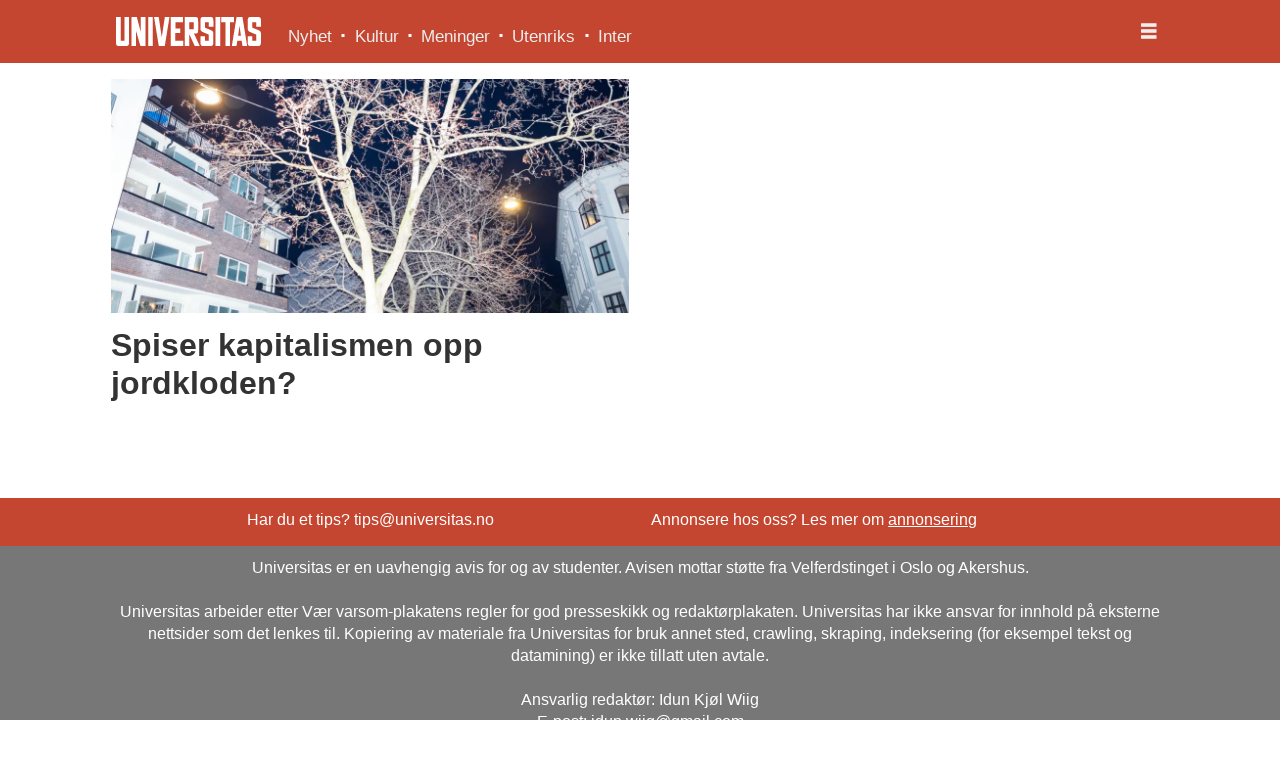

--- FILE ---
content_type: text/html; charset=UTF-8
request_url: https://www.universitas.no/tag/nancy%20fraser
body_size: 10966
content:
<!DOCTYPE html>
<html lang="nb-NO" dir="ltr" class="resp_fonts" data-hostpath="tag&#x2F;nancy fraser">
    <head>

                
                <script type="module">
                    import { ClientAPI } from '/view-resources/baseview/public/common/ClientAPI/index.js?v=1768293024-L4';
                    window.labClientAPI = new ClientAPI({
                        pageData: {
                            url: 'https://www.universitas.no/tag',
                            pageType: 'front',
                            pageId: '100055',
                            section: '',
                            title: '',
                            seotitle: 'Tag: nancy fraser',
                            sometitle: 'Tag - Universitas',
                            description: '',
                            seodescription: '',
                            somedescription: '',
                            device: 'desktop',
                            cmsVersion: '4.2.15',
                            contentLanguage: 'nb-NO',
                            published: '',
                            tags: [],
                            bylines: [],
                            site: {
                                domain: 'https://www.universitas.no',
                                id: '2',
                                alias: 'universitas'
                            }
                            // Todo: Add paywall info ...
                        },
                        debug: false
                    });
                </script>

                <title>Tag: nancy fraser</title>
                <meta name="title" content="Tag: nancy fraser">
                <meta name="description" content="">
                <meta http-equiv="Content-Type" content="text/html; charset=utf-8">
                <link rel="canonical" href="https://www.universitas.no/tag/nancy fraser">
                <meta name="viewport" content="width=device-width, initial-scale=1">
                
                <meta property="og:type" content="frontpage">
                <meta property="og:title" content="Tag - Universitas">
                <meta property="og:description" content="">

                
                
                
                
                <meta property="og:image" content="/view-resources/dachser2/public/universitas/logo_mailmojo.png">
                <meta property="og:image:width" content="150">
                
                <meta property="og:url" content="https://www.universitas.no/tag/nancy fraser">
                        <link type="image/svg+xml" rel="icon" href="/view-resources/dachser2/public/universitas/favicon.svg">
                        <link type="image/png" rel="icon" sizes="32x32" href="/view-resources/dachser2/public/universitas/favicon-32x32.png">
                        <link type="image/png" rel="icon" sizes="96x96" href="/view-resources/dachser2/public/universitas/favicon-96x96.png">
                        <link type="image/png" rel="apple-touch-icon" sizes="120x120" href="/view-resources/dachser2/public/universitas/favicon-120x120.png">
                        <link type="image/png" rel="apple-touch-icon" sizes="180x180" href="/view-resources/dachser2/public/universitas/favicon-180x180.png">
                    
                <link rel="stylesheet" href="/view-resources/view/css/grid.css?v=1768293024-L4">
                <link rel="stylesheet" href="/view-resources/view/css/main.css?v=1768293024-L4">
                <link rel="stylesheet" href="/view-resources/view/css/colors.css?v=1768293024-L4">
                <link rel="stylesheet" href="/view-resources/view/css/print.css?v=1768293024-L4" media="print">
                <link rel="stylesheet" href="/view-resources/view/css/foundation-icons/foundation-icons.css?v=1768293024-L4">
                <link rel="stylesheet" href="/view-resources/view/css/site/universitas.css?v=1768293024-L4">
                <style data-key="background_colors">
                    .bg-primary {background-color: rgba(196,69,48,1);color: #fff;}.bg-secondary {background-color: rgba(119,119,119,1);color: #fff;}.bg-tertiary {background-color: rgba(51,51,51,1);color: #fff;}.bg-quaternary {background-color: rgba(255,182,83,1);}.bg-nonary {background-color: rgba(59,126,156,1);color: #fff;}.bg-white {background-color: rgba(255,255,255,1);}.bg-black {background-color: rgba(0,0,0,1);color: #fff;}.bg-quinary {background-color: rgba(208, 200, 200, 1);}.bg-senary {background-color: rgba(111,171,80,1);}.bg-septenary {background-color: rgba(59,126,156,1);color: #fff;}.bg-octonary {background-color: rgba(208, 200, 200, 1);}.bg-custom-5 {background-color: rgba(255,215,135,1);}.bg-custom-6 {background-color: rgba(244,158,158,1);}.bg-custom-7 {background-color: rgba(31,9,93,1);color: #fff;}@media (max-width: 1023px) { .color_mobile_bg-primary {background-color: rgba(196,69,48,1);color: #fff;}}@media (max-width: 1023px) { .color_mobile_bg-secondary {background-color: rgba(119,119,119,1);color: #fff;}}@media (max-width: 1023px) { .color_mobile_bg-tertiary {background-color: rgba(51,51,51,1);color: #fff;}}@media (max-width: 1023px) { .color_mobile_bg-quaternary {background-color: rgba(255,182,83,1);}}@media (max-width: 1023px) { .color_mobile_bg-nonary {background-color: rgba(59,126,156,1);color: #fff;}}@media (max-width: 1023px) { .color_mobile_bg-white {background-color: rgba(255,255,255,1);}}@media (max-width: 1023px) { .color_mobile_bg-black {background-color: rgba(0,0,0,1);color: #fff;}}@media (max-width: 1023px) { .color_mobile_bg-quinary {background-color: rgba(208, 200, 200, 1);}}@media (max-width: 1023px) { .color_mobile_bg-senary {background-color: rgba(111,171,80,1);}}@media (max-width: 1023px) { .color_mobile_bg-septenary {background-color: rgba(59,126,156,1);color: #fff;}}@media (max-width: 1023px) { .color_mobile_bg-octonary {background-color: rgba(208, 200, 200, 1);}}@media (max-width: 1023px) { .color_mobile_bg-custom-5 {background-color: rgba(255,215,135,1);}}@media (max-width: 1023px) { .color_mobile_bg-custom-6 {background-color: rgba(244,158,158,1);}}@media (max-width: 1023px) { .color_mobile_bg-custom-7 {background-color: rgba(31,9,93,1);color: #fff;}}
                </style>
                <style data-key="background_colors_opacity">
                    .bg-primary.op-bg_20 {background-color: rgba(196, 69, 48, 0.2);color: #fff;}.bg-primary.op-bg_40 {background-color: rgba(196, 69, 48, 0.4);color: #fff;}.bg-primary.op-bg_60 {background-color: rgba(196, 69, 48, 0.6);color: #fff;}.bg-primary.op-bg_80 {background-color: rgba(196, 69, 48, 0.8);color: #fff;}.bg-secondary.op-bg_20 {background-color: rgba(119, 119, 119, 0.2);color: #fff;}.bg-secondary.op-bg_40 {background-color: rgba(119, 119, 119, 0.4);color: #fff;}.bg-secondary.op-bg_60 {background-color: rgba(119, 119, 119, 0.6);color: #fff;}.bg-secondary.op-bg_80 {background-color: rgba(119, 119, 119, 0.8);color: #fff;}.bg-tertiary.op-bg_20 {background-color: rgba(51, 51, 51, 0.2);color: #fff;}.bg-tertiary.op-bg_40 {background-color: rgba(51, 51, 51, 0.4);color: #fff;}.bg-tertiary.op-bg_60 {background-color: rgba(51, 51, 51, 0.6);color: #fff;}.bg-tertiary.op-bg_80 {background-color: rgba(51, 51, 51, 0.8);color: #fff;}.bg-quaternary.op-bg_20 {background-color: rgba(255, 182, 83, 0.2);}.bg-quaternary.op-bg_40 {background-color: rgba(255, 182, 83, 0.4);}.bg-quaternary.op-bg_60 {background-color: rgba(255, 182, 83, 0.6);}.bg-quaternary.op-bg_80 {background-color: rgba(255, 182, 83, 0.8);}.bg-nonary.op-bg_20 {background-color: rgba(59, 126, 156, 0.2);color: #fff;}.bg-nonary.op-bg_40 {background-color: rgba(59, 126, 156, 0.4);color: #fff;}.bg-nonary.op-bg_60 {background-color: rgba(59, 126, 156, 0.6);color: #fff;}.bg-nonary.op-bg_80 {background-color: rgba(59, 126, 156, 0.8);color: #fff;}.bg-white.op-bg_20 {background-color: rgba(255, 255, 255, 0.2);}.bg-white.op-bg_40 {background-color: rgba(255, 255, 255, 0.4);}.bg-white.op-bg_60 {background-color: rgba(255, 255, 255, 0.6);}.bg-white.op-bg_80 {background-color: rgba(255, 255, 255, 0.8);}.bg-black.op-bg_20 {background-color: rgba(0, 0, 0, 0.2);color: #fff;}.bg-black.op-bg_40 {background-color: rgba(0, 0, 0, 0.4);color: #fff;}.bg-black.op-bg_60 {background-color: rgba(0, 0, 0, 0.6);color: #fff;}.bg-black.op-bg_80 {background-color: rgba(0, 0, 0, 0.8);color: #fff;}.bg-quinary.op-bg_20 {background-color: rgba(208, 200, 200, 0.2);}.bg-quinary.op-bg_40 {background-color: rgba(208, 200, 200, 0.4);}.bg-quinary.op-bg_60 {background-color: rgba(208, 200, 200, 0.6);}.bg-quinary.op-bg_80 {background-color: rgba(208, 200, 200, 0.8);}.bg-senary.op-bg_20 {background-color: rgba(111, 171, 80, 0.2);}.bg-senary.op-bg_40 {background-color: rgba(111, 171, 80, 0.4);}.bg-senary.op-bg_60 {background-color: rgba(111, 171, 80, 0.6);}.bg-senary.op-bg_80 {background-color: rgba(111, 171, 80, 0.8);}.bg-septenary.op-bg_20 {background-color: rgba(59, 126, 156, 0.2);color: #fff;}.bg-septenary.op-bg_40 {background-color: rgba(59, 126, 156, 0.4);color: #fff;}.bg-septenary.op-bg_60 {background-color: rgba(59, 126, 156, 0.6);color: #fff;}.bg-septenary.op-bg_80 {background-color: rgba(59, 126, 156, 0.8);color: #fff;}.bg-octonary.op-bg_20 {background-color: rgba(208, 200, 200, 0.2);}.bg-octonary.op-bg_40 {background-color: rgba(208, 200, 200, 0.4);}.bg-octonary.op-bg_60 {background-color: rgba(208, 200, 200, 0.6);}.bg-octonary.op-bg_80 {background-color: rgba(208, 200, 200, 0.8);}.bg-custom-5.op-bg_20 {background-color: rgba(255, 215, 135, 0.2);}.bg-custom-5.op-bg_40 {background-color: rgba(255, 215, 135, 0.4);}.bg-custom-5.op-bg_60 {background-color: rgba(255, 215, 135, 0.6);}.bg-custom-5.op-bg_80 {background-color: rgba(255, 215, 135, 0.8);}.bg-custom-6.op-bg_20 {background-color: rgba(244, 158, 158, 0.2);}.bg-custom-6.op-bg_40 {background-color: rgba(244, 158, 158, 0.4);}.bg-custom-6.op-bg_60 {background-color: rgba(244, 158, 158, 0.6);}.bg-custom-6.op-bg_80 {background-color: rgba(244, 158, 158, 0.8);}.bg-custom-7.op-bg_20 {background-color: rgba(31, 9, 93, 0.2);color: #fff;}.bg-custom-7.op-bg_40 {background-color: rgba(31, 9, 93, 0.4);color: #fff;}.bg-custom-7.op-bg_60 {background-color: rgba(31, 9, 93, 0.6);color: #fff;}.bg-custom-7.op-bg_80 {background-color: rgba(31, 9, 93, 0.8);color: #fff;}@media (max-width: 1023px) { .color_mobile_bg-primary.op-bg_20 {background-color: rgba(196, 69, 48, 0.2);color: #fff;}}@media (max-width: 1023px) { .color_mobile_bg-primary.op-bg_40 {background-color: rgba(196, 69, 48, 0.4);color: #fff;}}@media (max-width: 1023px) { .color_mobile_bg-primary.op-bg_60 {background-color: rgba(196, 69, 48, 0.6);color: #fff;}}@media (max-width: 1023px) { .color_mobile_bg-primary.op-bg_80 {background-color: rgba(196, 69, 48, 0.8);color: #fff;}}@media (max-width: 1023px) { .color_mobile_bg-secondary.op-bg_20 {background-color: rgba(119, 119, 119, 0.2);color: #fff;}}@media (max-width: 1023px) { .color_mobile_bg-secondary.op-bg_40 {background-color: rgba(119, 119, 119, 0.4);color: #fff;}}@media (max-width: 1023px) { .color_mobile_bg-secondary.op-bg_60 {background-color: rgba(119, 119, 119, 0.6);color: #fff;}}@media (max-width: 1023px) { .color_mobile_bg-secondary.op-bg_80 {background-color: rgba(119, 119, 119, 0.8);color: #fff;}}@media (max-width: 1023px) { .color_mobile_bg-tertiary.op-bg_20 {background-color: rgba(51, 51, 51, 0.2);color: #fff;}}@media (max-width: 1023px) { .color_mobile_bg-tertiary.op-bg_40 {background-color: rgba(51, 51, 51, 0.4);color: #fff;}}@media (max-width: 1023px) { .color_mobile_bg-tertiary.op-bg_60 {background-color: rgba(51, 51, 51, 0.6);color: #fff;}}@media (max-width: 1023px) { .color_mobile_bg-tertiary.op-bg_80 {background-color: rgba(51, 51, 51, 0.8);color: #fff;}}@media (max-width: 1023px) { .color_mobile_bg-quaternary.op-bg_20 {background-color: rgba(255, 182, 83, 0.2);}}@media (max-width: 1023px) { .color_mobile_bg-quaternary.op-bg_40 {background-color: rgba(255, 182, 83, 0.4);}}@media (max-width: 1023px) { .color_mobile_bg-quaternary.op-bg_60 {background-color: rgba(255, 182, 83, 0.6);}}@media (max-width: 1023px) { .color_mobile_bg-quaternary.op-bg_80 {background-color: rgba(255, 182, 83, 0.8);}}@media (max-width: 1023px) { .color_mobile_bg-nonary.op-bg_20 {background-color: rgba(59, 126, 156, 0.2);color: #fff;}}@media (max-width: 1023px) { .color_mobile_bg-nonary.op-bg_40 {background-color: rgba(59, 126, 156, 0.4);color: #fff;}}@media (max-width: 1023px) { .color_mobile_bg-nonary.op-bg_60 {background-color: rgba(59, 126, 156, 0.6);color: #fff;}}@media (max-width: 1023px) { .color_mobile_bg-nonary.op-bg_80 {background-color: rgba(59, 126, 156, 0.8);color: #fff;}}@media (max-width: 1023px) { .color_mobile_bg-white.op-bg_20 {background-color: rgba(255, 255, 255, 0.2);}}@media (max-width: 1023px) { .color_mobile_bg-white.op-bg_40 {background-color: rgba(255, 255, 255, 0.4);}}@media (max-width: 1023px) { .color_mobile_bg-white.op-bg_60 {background-color: rgba(255, 255, 255, 0.6);}}@media (max-width: 1023px) { .color_mobile_bg-white.op-bg_80 {background-color: rgba(255, 255, 255, 0.8);}}@media (max-width: 1023px) { .color_mobile_bg-black.op-bg_20 {background-color: rgba(0, 0, 0, 0.2);color: #fff;}}@media (max-width: 1023px) { .color_mobile_bg-black.op-bg_40 {background-color: rgba(0, 0, 0, 0.4);color: #fff;}}@media (max-width: 1023px) { .color_mobile_bg-black.op-bg_60 {background-color: rgba(0, 0, 0, 0.6);color: #fff;}}@media (max-width: 1023px) { .color_mobile_bg-black.op-bg_80 {background-color: rgba(0, 0, 0, 0.8);color: #fff;}}@media (max-width: 1023px) { .color_mobile_bg-quinary.op-bg_20 {background-color: rgba(208, 200, 200, 0.2);}}@media (max-width: 1023px) { .color_mobile_bg-quinary.op-bg_40 {background-color: rgba(208, 200, 200, 0.4);}}@media (max-width: 1023px) { .color_mobile_bg-quinary.op-bg_60 {background-color: rgba(208, 200, 200, 0.6);}}@media (max-width: 1023px) { .color_mobile_bg-quinary.op-bg_80 {background-color: rgba(208, 200, 200, 0.8);}}@media (max-width: 1023px) { .color_mobile_bg-senary.op-bg_20 {background-color: rgba(111, 171, 80, 0.2);}}@media (max-width: 1023px) { .color_mobile_bg-senary.op-bg_40 {background-color: rgba(111, 171, 80, 0.4);}}@media (max-width: 1023px) { .color_mobile_bg-senary.op-bg_60 {background-color: rgba(111, 171, 80, 0.6);}}@media (max-width: 1023px) { .color_mobile_bg-senary.op-bg_80 {background-color: rgba(111, 171, 80, 0.8);}}@media (max-width: 1023px) { .color_mobile_bg-septenary.op-bg_20 {background-color: rgba(59, 126, 156, 0.2);color: #fff;}}@media (max-width: 1023px) { .color_mobile_bg-septenary.op-bg_40 {background-color: rgba(59, 126, 156, 0.4);color: #fff;}}@media (max-width: 1023px) { .color_mobile_bg-septenary.op-bg_60 {background-color: rgba(59, 126, 156, 0.6);color: #fff;}}@media (max-width: 1023px) { .color_mobile_bg-septenary.op-bg_80 {background-color: rgba(59, 126, 156, 0.8);color: #fff;}}@media (max-width: 1023px) { .color_mobile_bg-octonary.op-bg_20 {background-color: rgba(208, 200, 200, 0.2);}}@media (max-width: 1023px) { .color_mobile_bg-octonary.op-bg_40 {background-color: rgba(208, 200, 200, 0.4);}}@media (max-width: 1023px) { .color_mobile_bg-octonary.op-bg_60 {background-color: rgba(208, 200, 200, 0.6);}}@media (max-width: 1023px) { .color_mobile_bg-octonary.op-bg_80 {background-color: rgba(208, 200, 200, 0.8);}}@media (max-width: 1023px) { .color_mobile_bg-custom-5.op-bg_20 {background-color: rgba(255, 215, 135, 0.2);}}@media (max-width: 1023px) { .color_mobile_bg-custom-5.op-bg_40 {background-color: rgba(255, 215, 135, 0.4);}}@media (max-width: 1023px) { .color_mobile_bg-custom-5.op-bg_60 {background-color: rgba(255, 215, 135, 0.6);}}@media (max-width: 1023px) { .color_mobile_bg-custom-5.op-bg_80 {background-color: rgba(255, 215, 135, 0.8);}}@media (max-width: 1023px) { .color_mobile_bg-custom-6.op-bg_20 {background-color: rgba(244, 158, 158, 0.2);}}@media (max-width: 1023px) { .color_mobile_bg-custom-6.op-bg_40 {background-color: rgba(244, 158, 158, 0.4);}}@media (max-width: 1023px) { .color_mobile_bg-custom-6.op-bg_60 {background-color: rgba(244, 158, 158, 0.6);}}@media (max-width: 1023px) { .color_mobile_bg-custom-6.op-bg_80 {background-color: rgba(244, 158, 158, 0.8);}}@media (max-width: 1023px) { .color_mobile_bg-custom-7.op-bg_20 {background-color: rgba(31, 9, 93, 0.2);color: #fff;}}@media (max-width: 1023px) { .color_mobile_bg-custom-7.op-bg_40 {background-color: rgba(31, 9, 93, 0.4);color: #fff;}}@media (max-width: 1023px) { .color_mobile_bg-custom-7.op-bg_60 {background-color: rgba(31, 9, 93, 0.6);color: #fff;}}@media (max-width: 1023px) { .color_mobile_bg-custom-7.op-bg_80 {background-color: rgba(31, 9, 93, 0.8);color: #fff;}}
                </style>
                <style data-key="border_colors">
                    .border-bg-primary {border-color: rgba(196,69,48,1) !important;}.border-bg-secondary {border-color: rgba(119,119,119,1) !important;}.border-bg-tertiary {border-color: rgba(51,51,51,1) !important;}.border-bg-quaternary {border-color: rgba(255,182,83,1) !important;}.border-bg-nonary {border-color: rgba(59,126,156,1) !important;}.border-bg-white {border-color: rgba(255,255,255,1) !important;}.border-bg-black {border-color: rgba(0,0,0,1) !important;}.border-bg-quinary {border-color: rgba(208, 200, 200, 1) !important;}.border-bg-senary {border-color: rgba(111,171,80,1) !important;}.border-bg-septenary {border-color: rgba(59,126,156,1) !important;}.border-bg-octonary {border-color: rgba(208, 200, 200, 1) !important;}.border-bg-custom-5 {border-color: rgba(255,215,135,1) !important;}.border-bg-custom-6 {border-color: rgba(244,158,158,1) !important;}.border-bg-custom-7 {border-color: rgba(31,9,93,1) !important;}@media (max-width: 1023px) { .mobile_border-bg-primary {border-color: rgba(196,69,48,1) !important;}}@media (max-width: 1023px) { .mobile_border-bg-secondary {border-color: rgba(119,119,119,1) !important;}}@media (max-width: 1023px) { .mobile_border-bg-tertiary {border-color: rgba(51,51,51,1) !important;}}@media (max-width: 1023px) { .mobile_border-bg-quaternary {border-color: rgba(255,182,83,1) !important;}}@media (max-width: 1023px) { .mobile_border-bg-nonary {border-color: rgba(59,126,156,1) !important;}}@media (max-width: 1023px) { .mobile_border-bg-white {border-color: rgba(255,255,255,1) !important;}}@media (max-width: 1023px) { .mobile_border-bg-black {border-color: rgba(0,0,0,1) !important;}}@media (max-width: 1023px) { .mobile_border-bg-quinary {border-color: rgba(208, 200, 200, 1) !important;}}@media (max-width: 1023px) { .mobile_border-bg-senary {border-color: rgba(111,171,80,1) !important;}}@media (max-width: 1023px) { .mobile_border-bg-septenary {border-color: rgba(59,126,156,1) !important;}}@media (max-width: 1023px) { .mobile_border-bg-octonary {border-color: rgba(208, 200, 200, 1) !important;}}@media (max-width: 1023px) { .mobile_border-bg-custom-5 {border-color: rgba(255,215,135,1) !important;}}@media (max-width: 1023px) { .mobile_border-bg-custom-6 {border-color: rgba(244,158,158,1) !important;}}@media (max-width: 1023px) { .mobile_border-bg-custom-7 {border-color: rgba(31,9,93,1) !important;}}
                </style>
                <style data-key="font_colors">
                    .primary {color: rgba(0,0,0,1) !important;}.secondary {color: rgba(255,255,255,1) !important;}.tertiary {color: rgba(196,69,48,1) !important;}.quaternary {color: rgba(0,0,0,1) !important;}.quinary {color: rgba(124,203,238,1) !important;}@media (max-width: 1023px) { .color_mobile_primary {color: rgba(0,0,0,1) !important;}}@media (max-width: 1023px) { .color_mobile_secondary {color: rgba(255,255,255,1) !important;}}@media (max-width: 1023px) { .color_mobile_tertiary {color: rgba(196,69,48,1) !important;}}@media (max-width: 1023px) { .color_mobile_quaternary {color: rgba(0,0,0,1) !important;}}@media (max-width: 1023px) { .color_mobile_quinary {color: rgba(124,203,238,1) !important;}}
                </style>
                <style data-key="image_gradient">
                    .image-gradient-bg-primary .img:after {background-image: linear-gradient(to bottom, transparent 50%, rgba(196,69,48,1));content: "";position: absolute;top: 0;left: 0;right: 0;bottom: 0;pointer-events: none;}.image-gradient-bg-secondary .img:after {background-image: linear-gradient(to bottom, transparent 50%, rgba(119,119,119,1));content: "";position: absolute;top: 0;left: 0;right: 0;bottom: 0;pointer-events: none;}.image-gradient-bg-tertiary .img:after {background-image: linear-gradient(to bottom, transparent 50%, rgba(51,51,51,1));content: "";position: absolute;top: 0;left: 0;right: 0;bottom: 0;pointer-events: none;}.image-gradient-bg-quaternary .img:after {background-image: linear-gradient(to bottom, transparent 50%, rgba(255,182,83,1));content: "";position: absolute;top: 0;left: 0;right: 0;bottom: 0;pointer-events: none;}.image-gradient-bg-nonary .img:after {background-image: linear-gradient(to bottom, transparent 50%, rgba(59,126,156,1));content: "";position: absolute;top: 0;left: 0;right: 0;bottom: 0;pointer-events: none;}.image-gradient-bg-white .img:after {background-image: linear-gradient(to bottom, transparent 50%, rgba(255,255,255,1));content: "";position: absolute;top: 0;left: 0;right: 0;bottom: 0;pointer-events: none;}.image-gradient-bg-black .img:after {background-image: linear-gradient(to bottom, transparent 50%, rgba(0,0,0,1));content: "";position: absolute;top: 0;left: 0;right: 0;bottom: 0;pointer-events: none;}.image-gradient-bg-quinary .img:after {background-image: linear-gradient(to bottom, transparent 50%, rgba(208, 200, 200, 1));content: "";position: absolute;top: 0;left: 0;right: 0;bottom: 0;pointer-events: none;}.image-gradient-bg-senary .img:after {background-image: linear-gradient(to bottom, transparent 50%, rgba(111,171,80,1));content: "";position: absolute;top: 0;left: 0;right: 0;bottom: 0;pointer-events: none;}.image-gradient-bg-septenary .img:after {background-image: linear-gradient(to bottom, transparent 50%, rgba(59,126,156,1));content: "";position: absolute;top: 0;left: 0;right: 0;bottom: 0;pointer-events: none;}.image-gradient-bg-octonary .img:after {background-image: linear-gradient(to bottom, transparent 50%, rgba(208, 200, 200, 1));content: "";position: absolute;top: 0;left: 0;right: 0;bottom: 0;pointer-events: none;}.image-gradient-bg-custom-5 .img:after {background-image: linear-gradient(to bottom, transparent 50%, rgba(255,215,135,1));content: "";position: absolute;top: 0;left: 0;right: 0;bottom: 0;pointer-events: none;}.image-gradient-bg-custom-6 .img:after {background-image: linear-gradient(to bottom, transparent 50%, rgba(244,158,158,1));content: "";position: absolute;top: 0;left: 0;right: 0;bottom: 0;pointer-events: none;}.image-gradient-bg-custom-7 .img:after {background-image: linear-gradient(to bottom, transparent 50%, rgba(31,9,93,1));content: "";position: absolute;top: 0;left: 0;right: 0;bottom: 0;pointer-events: none;}@media (max-width: 1023px) { .color_mobile_image-gradient-bg-primary .img:after {background-image: linear-gradient(to bottom, transparent 50%, rgba(196,69,48,1));content: "";position: absolute;top: 0;left: 0;right: 0;bottom: 0;pointer-events: none;}}@media (max-width: 1023px) { .color_mobile_image-gradient-bg-secondary .img:after {background-image: linear-gradient(to bottom, transparent 50%, rgba(119,119,119,1));content: "";position: absolute;top: 0;left: 0;right: 0;bottom: 0;pointer-events: none;}}@media (max-width: 1023px) { .color_mobile_image-gradient-bg-tertiary .img:after {background-image: linear-gradient(to bottom, transparent 50%, rgba(51,51,51,1));content: "";position: absolute;top: 0;left: 0;right: 0;bottom: 0;pointer-events: none;}}@media (max-width: 1023px) { .color_mobile_image-gradient-bg-quaternary .img:after {background-image: linear-gradient(to bottom, transparent 50%, rgba(255,182,83,1));content: "";position: absolute;top: 0;left: 0;right: 0;bottom: 0;pointer-events: none;}}@media (max-width: 1023px) { .color_mobile_image-gradient-bg-nonary .img:after {background-image: linear-gradient(to bottom, transparent 50%, rgba(59,126,156,1));content: "";position: absolute;top: 0;left: 0;right: 0;bottom: 0;pointer-events: none;}}@media (max-width: 1023px) { .color_mobile_image-gradient-bg-white .img:after {background-image: linear-gradient(to bottom, transparent 50%, rgba(255,255,255,1));content: "";position: absolute;top: 0;left: 0;right: 0;bottom: 0;pointer-events: none;}}@media (max-width: 1023px) { .color_mobile_image-gradient-bg-black .img:after {background-image: linear-gradient(to bottom, transparent 50%, rgba(0,0,0,1));content: "";position: absolute;top: 0;left: 0;right: 0;bottom: 0;pointer-events: none;}}@media (max-width: 1023px) { .color_mobile_image-gradient-bg-quinary .img:after {background-image: linear-gradient(to bottom, transparent 50%, rgba(208, 200, 200, 1));content: "";position: absolute;top: 0;left: 0;right: 0;bottom: 0;pointer-events: none;}}@media (max-width: 1023px) { .color_mobile_image-gradient-bg-senary .img:after {background-image: linear-gradient(to bottom, transparent 50%, rgba(111,171,80,1));content: "";position: absolute;top: 0;left: 0;right: 0;bottom: 0;pointer-events: none;}}@media (max-width: 1023px) { .color_mobile_image-gradient-bg-septenary .img:after {background-image: linear-gradient(to bottom, transparent 50%, rgba(59,126,156,1));content: "";position: absolute;top: 0;left: 0;right: 0;bottom: 0;pointer-events: none;}}@media (max-width: 1023px) { .color_mobile_image-gradient-bg-octonary .img:after {background-image: linear-gradient(to bottom, transparent 50%, rgba(208, 200, 200, 1));content: "";position: absolute;top: 0;left: 0;right: 0;bottom: 0;pointer-events: none;}}@media (max-width: 1023px) { .color_mobile_image-gradient-bg-custom-5 .img:after {background-image: linear-gradient(to bottom, transparent 50%, rgba(255,215,135,1));content: "";position: absolute;top: 0;left: 0;right: 0;bottom: 0;pointer-events: none;}}@media (max-width: 1023px) { .color_mobile_image-gradient-bg-custom-6 .img:after {background-image: linear-gradient(to bottom, transparent 50%, rgba(244,158,158,1));content: "";position: absolute;top: 0;left: 0;right: 0;bottom: 0;pointer-events: none;}}@media (max-width: 1023px) { .color_mobile_image-gradient-bg-custom-7 .img:after {background-image: linear-gradient(to bottom, transparent 50%, rgba(31,9,93,1));content: "";position: absolute;top: 0;left: 0;right: 0;bottom: 0;pointer-events: none;}}.image-gradient-bg-primary.image-gradient-left .img:after {background-image: linear-gradient(to left, transparent 50%, rgba(196,69,48,1));}.image-gradient-bg-secondary.image-gradient-left .img:after {background-image: linear-gradient(to left, transparent 50%, rgba(119,119,119,1));}.image-gradient-bg-tertiary.image-gradient-left .img:after {background-image: linear-gradient(to left, transparent 50%, rgba(51,51,51,1));}.image-gradient-bg-quaternary.image-gradient-left .img:after {background-image: linear-gradient(to left, transparent 50%, rgba(255,182,83,1));}.image-gradient-bg-nonary.image-gradient-left .img:after {background-image: linear-gradient(to left, transparent 50%, rgba(59,126,156,1));}.image-gradient-bg-white.image-gradient-left .img:after {background-image: linear-gradient(to left, transparent 50%, rgba(255,255,255,1));}.image-gradient-bg-black.image-gradient-left .img:after {background-image: linear-gradient(to left, transparent 50%, rgba(0,0,0,1));}.image-gradient-bg-quinary.image-gradient-left .img:after {background-image: linear-gradient(to left, transparent 50%, rgba(208, 200, 200, 1));}.image-gradient-bg-senary.image-gradient-left .img:after {background-image: linear-gradient(to left, transparent 50%, rgba(111,171,80,1));}.image-gradient-bg-septenary.image-gradient-left .img:after {background-image: linear-gradient(to left, transparent 50%, rgba(59,126,156,1));}.image-gradient-bg-octonary.image-gradient-left .img:after {background-image: linear-gradient(to left, transparent 50%, rgba(208, 200, 200, 1));}.image-gradient-bg-custom-5.image-gradient-left .img:after {background-image: linear-gradient(to left, transparent 50%, rgba(255,215,135,1));}.image-gradient-bg-custom-6.image-gradient-left .img:after {background-image: linear-gradient(to left, transparent 50%, rgba(244,158,158,1));}.image-gradient-bg-custom-7.image-gradient-left .img:after {background-image: linear-gradient(to left, transparent 50%, rgba(31,9,93,1));}@media (max-width: 1023px) { .color_mobile_image-gradient-bg-primary.image-gradient-left .img:after {background-image: linear-gradient(to left, transparent 50%, rgba(196,69,48,1));}}@media (max-width: 1023px) { .color_mobile_image-gradient-bg-secondary.image-gradient-left .img:after {background-image: linear-gradient(to left, transparent 50%, rgba(119,119,119,1));}}@media (max-width: 1023px) { .color_mobile_image-gradient-bg-tertiary.image-gradient-left .img:after {background-image: linear-gradient(to left, transparent 50%, rgba(51,51,51,1));}}@media (max-width: 1023px) { .color_mobile_image-gradient-bg-quaternary.image-gradient-left .img:after {background-image: linear-gradient(to left, transparent 50%, rgba(255,182,83,1));}}@media (max-width: 1023px) { .color_mobile_image-gradient-bg-nonary.image-gradient-left .img:after {background-image: linear-gradient(to left, transparent 50%, rgba(59,126,156,1));}}@media (max-width: 1023px) { .color_mobile_image-gradient-bg-white.image-gradient-left .img:after {background-image: linear-gradient(to left, transparent 50%, rgba(255,255,255,1));}}@media (max-width: 1023px) { .color_mobile_image-gradient-bg-black.image-gradient-left .img:after {background-image: linear-gradient(to left, transparent 50%, rgba(0,0,0,1));}}@media (max-width: 1023px) { .color_mobile_image-gradient-bg-quinary.image-gradient-left .img:after {background-image: linear-gradient(to left, transparent 50%, rgba(208, 200, 200, 1));}}@media (max-width: 1023px) { .color_mobile_image-gradient-bg-senary.image-gradient-left .img:after {background-image: linear-gradient(to left, transparent 50%, rgba(111,171,80,1));}}@media (max-width: 1023px) { .color_mobile_image-gradient-bg-septenary.image-gradient-left .img:after {background-image: linear-gradient(to left, transparent 50%, rgba(59,126,156,1));}}@media (max-width: 1023px) { .color_mobile_image-gradient-bg-octonary.image-gradient-left .img:after {background-image: linear-gradient(to left, transparent 50%, rgba(208, 200, 200, 1));}}@media (max-width: 1023px) { .color_mobile_image-gradient-bg-custom-5.image-gradient-left .img:after {background-image: linear-gradient(to left, transparent 50%, rgba(255,215,135,1));}}@media (max-width: 1023px) { .color_mobile_image-gradient-bg-custom-6.image-gradient-left .img:after {background-image: linear-gradient(to left, transparent 50%, rgba(244,158,158,1));}}@media (max-width: 1023px) { .color_mobile_image-gradient-bg-custom-7.image-gradient-left .img:after {background-image: linear-gradient(to left, transparent 50%, rgba(31,9,93,1));}}.image-gradient-bg-primary.image-gradient-right .img:after {background-image: linear-gradient(to right, transparent 50%, rgba(196,69,48,1));}.image-gradient-bg-secondary.image-gradient-right .img:after {background-image: linear-gradient(to right, transparent 50%, rgba(119,119,119,1));}.image-gradient-bg-tertiary.image-gradient-right .img:after {background-image: linear-gradient(to right, transparent 50%, rgba(51,51,51,1));}.image-gradient-bg-quaternary.image-gradient-right .img:after {background-image: linear-gradient(to right, transparent 50%, rgba(255,182,83,1));}.image-gradient-bg-nonary.image-gradient-right .img:after {background-image: linear-gradient(to right, transparent 50%, rgba(59,126,156,1));}.image-gradient-bg-white.image-gradient-right .img:after {background-image: linear-gradient(to right, transparent 50%, rgba(255,255,255,1));}.image-gradient-bg-black.image-gradient-right .img:after {background-image: linear-gradient(to right, transparent 50%, rgba(0,0,0,1));}.image-gradient-bg-quinary.image-gradient-right .img:after {background-image: linear-gradient(to right, transparent 50%, rgba(208, 200, 200, 1));}.image-gradient-bg-senary.image-gradient-right .img:after {background-image: linear-gradient(to right, transparent 50%, rgba(111,171,80,1));}.image-gradient-bg-septenary.image-gradient-right .img:after {background-image: linear-gradient(to right, transparent 50%, rgba(59,126,156,1));}.image-gradient-bg-octonary.image-gradient-right .img:after {background-image: linear-gradient(to right, transparent 50%, rgba(208, 200, 200, 1));}.image-gradient-bg-custom-5.image-gradient-right .img:after {background-image: linear-gradient(to right, transparent 50%, rgba(255,215,135,1));}.image-gradient-bg-custom-6.image-gradient-right .img:after {background-image: linear-gradient(to right, transparent 50%, rgba(244,158,158,1));}.image-gradient-bg-custom-7.image-gradient-right .img:after {background-image: linear-gradient(to right, transparent 50%, rgba(31,9,93,1));}@media (max-width: 1023px) { .color_mobile_image-gradient-bg-primary.image-gradient-right .img:after {background-image: linear-gradient(to right, transparent 50%, rgba(196,69,48,1));}}@media (max-width: 1023px) { .color_mobile_image-gradient-bg-secondary.image-gradient-right .img:after {background-image: linear-gradient(to right, transparent 50%, rgba(119,119,119,1));}}@media (max-width: 1023px) { .color_mobile_image-gradient-bg-tertiary.image-gradient-right .img:after {background-image: linear-gradient(to right, transparent 50%, rgba(51,51,51,1));}}@media (max-width: 1023px) { .color_mobile_image-gradient-bg-quaternary.image-gradient-right .img:after {background-image: linear-gradient(to right, transparent 50%, rgba(255,182,83,1));}}@media (max-width: 1023px) { .color_mobile_image-gradient-bg-nonary.image-gradient-right .img:after {background-image: linear-gradient(to right, transparent 50%, rgba(59,126,156,1));}}@media (max-width: 1023px) { .color_mobile_image-gradient-bg-white.image-gradient-right .img:after {background-image: linear-gradient(to right, transparent 50%, rgba(255,255,255,1));}}@media (max-width: 1023px) { .color_mobile_image-gradient-bg-black.image-gradient-right .img:after {background-image: linear-gradient(to right, transparent 50%, rgba(0,0,0,1));}}@media (max-width: 1023px) { .color_mobile_image-gradient-bg-quinary.image-gradient-right .img:after {background-image: linear-gradient(to right, transparent 50%, rgba(208, 200, 200, 1));}}@media (max-width: 1023px) { .color_mobile_image-gradient-bg-senary.image-gradient-right .img:after {background-image: linear-gradient(to right, transparent 50%, rgba(111,171,80,1));}}@media (max-width: 1023px) { .color_mobile_image-gradient-bg-septenary.image-gradient-right .img:after {background-image: linear-gradient(to right, transparent 50%, rgba(59,126,156,1));}}@media (max-width: 1023px) { .color_mobile_image-gradient-bg-octonary.image-gradient-right .img:after {background-image: linear-gradient(to right, transparent 50%, rgba(208, 200, 200, 1));}}@media (max-width: 1023px) { .color_mobile_image-gradient-bg-custom-5.image-gradient-right .img:after {background-image: linear-gradient(to right, transparent 50%, rgba(255,215,135,1));}}@media (max-width: 1023px) { .color_mobile_image-gradient-bg-custom-6.image-gradient-right .img:after {background-image: linear-gradient(to right, transparent 50%, rgba(244,158,158,1));}}@media (max-width: 1023px) { .color_mobile_image-gradient-bg-custom-7.image-gradient-right .img:after {background-image: linear-gradient(to right, transparent 50%, rgba(31,9,93,1));}}.image-gradient-bg-primary.image-gradient-top .img:after {background-image: linear-gradient(to top, transparent 50%, rgba(196,69,48,1));}.image-gradient-bg-secondary.image-gradient-top .img:after {background-image: linear-gradient(to top, transparent 50%, rgba(119,119,119,1));}.image-gradient-bg-tertiary.image-gradient-top .img:after {background-image: linear-gradient(to top, transparent 50%, rgba(51,51,51,1));}.image-gradient-bg-quaternary.image-gradient-top .img:after {background-image: linear-gradient(to top, transparent 50%, rgba(255,182,83,1));}.image-gradient-bg-nonary.image-gradient-top .img:after {background-image: linear-gradient(to top, transparent 50%, rgba(59,126,156,1));}.image-gradient-bg-white.image-gradient-top .img:after {background-image: linear-gradient(to top, transparent 50%, rgba(255,255,255,1));}.image-gradient-bg-black.image-gradient-top .img:after {background-image: linear-gradient(to top, transparent 50%, rgba(0,0,0,1));}.image-gradient-bg-quinary.image-gradient-top .img:after {background-image: linear-gradient(to top, transparent 50%, rgba(208, 200, 200, 1));}.image-gradient-bg-senary.image-gradient-top .img:after {background-image: linear-gradient(to top, transparent 50%, rgba(111,171,80,1));}.image-gradient-bg-septenary.image-gradient-top .img:after {background-image: linear-gradient(to top, transparent 50%, rgba(59,126,156,1));}.image-gradient-bg-octonary.image-gradient-top .img:after {background-image: linear-gradient(to top, transparent 50%, rgba(208, 200, 200, 1));}.image-gradient-bg-custom-5.image-gradient-top .img:after {background-image: linear-gradient(to top, transparent 50%, rgba(255,215,135,1));}.image-gradient-bg-custom-6.image-gradient-top .img:after {background-image: linear-gradient(to top, transparent 50%, rgba(244,158,158,1));}.image-gradient-bg-custom-7.image-gradient-top .img:after {background-image: linear-gradient(to top, transparent 50%, rgba(31,9,93,1));}@media (max-width: 1023px) { .color_mobile_image-gradient-bg-primary.image-gradient-top .img:after {background-image: linear-gradient(to top, transparent 50%, rgba(196,69,48,1));}}@media (max-width: 1023px) { .color_mobile_image-gradient-bg-secondary.image-gradient-top .img:after {background-image: linear-gradient(to top, transparent 50%, rgba(119,119,119,1));}}@media (max-width: 1023px) { .color_mobile_image-gradient-bg-tertiary.image-gradient-top .img:after {background-image: linear-gradient(to top, transparent 50%, rgba(51,51,51,1));}}@media (max-width: 1023px) { .color_mobile_image-gradient-bg-quaternary.image-gradient-top .img:after {background-image: linear-gradient(to top, transparent 50%, rgba(255,182,83,1));}}@media (max-width: 1023px) { .color_mobile_image-gradient-bg-nonary.image-gradient-top .img:after {background-image: linear-gradient(to top, transparent 50%, rgba(59,126,156,1));}}@media (max-width: 1023px) { .color_mobile_image-gradient-bg-white.image-gradient-top .img:after {background-image: linear-gradient(to top, transparent 50%, rgba(255,255,255,1));}}@media (max-width: 1023px) { .color_mobile_image-gradient-bg-black.image-gradient-top .img:after {background-image: linear-gradient(to top, transparent 50%, rgba(0,0,0,1));}}@media (max-width: 1023px) { .color_mobile_image-gradient-bg-quinary.image-gradient-top .img:after {background-image: linear-gradient(to top, transparent 50%, rgba(208, 200, 200, 1));}}@media (max-width: 1023px) { .color_mobile_image-gradient-bg-senary.image-gradient-top .img:after {background-image: linear-gradient(to top, transparent 50%, rgba(111,171,80,1));}}@media (max-width: 1023px) { .color_mobile_image-gradient-bg-septenary.image-gradient-top .img:after {background-image: linear-gradient(to top, transparent 50%, rgba(59,126,156,1));}}@media (max-width: 1023px) { .color_mobile_image-gradient-bg-octonary.image-gradient-top .img:after {background-image: linear-gradient(to top, transparent 50%, rgba(208, 200, 200, 1));}}@media (max-width: 1023px) { .color_mobile_image-gradient-bg-custom-5.image-gradient-top .img:after {background-image: linear-gradient(to top, transparent 50%, rgba(255,215,135,1));}}@media (max-width: 1023px) { .color_mobile_image-gradient-bg-custom-6.image-gradient-top .img:after {background-image: linear-gradient(to top, transparent 50%, rgba(244,158,158,1));}}@media (max-width: 1023px) { .color_mobile_image-gradient-bg-custom-7.image-gradient-top .img:after {background-image: linear-gradient(to top, transparent 50%, rgba(31,9,93,1));}}
                </style>
                <style data-key="custom_css_variables">
                :root {
                    --lab_page_width: 1080px;
                    --lab_columns_gutter: 11px;
                    --space-top: ;
                    --space-top-adnuntiusAd: ;
                }

                @media(max-width: 767px) {
                    :root {
                        --lab_columns_gutter: 10px;
                    }
                }

                @media(min-width: 767px) {
                    :root {
                    }
                }
                </style>
<script src="/view-resources/public/common/JWTCookie.js?v=1768293024-L4"></script>
<script src="/view-resources/public/common/Paywall.js?v=1768293024-L4"></script>
                <script>
                window.Dac = window.Dac || {};
                (function () {
                    if (navigator) {
                        window.Dac.clientData = {
                            language: navigator.language,
                            userAgent: navigator.userAgent,
                            innerWidth: window.innerWidth,
                            innerHeight: window.innerHeight,
                            deviceByMediaQuery: getDeviceByMediaQuery(),
                            labDevice: 'desktop', // Device from labrador
                            device: 'desktop', // Device from varnish
                            paywall: {
                                isAuthenticated: isPaywallAuthenticated(),
                                toggleAuthenticatedContent: toggleAuthenticatedContent,
                                requiredProducts: [],
                            },
                            page: {
                                id: '100055',
                                extId: ''
                            },
                            siteAlias: 'universitas',
                            debug: window.location.href.includes('debug=1')
                        };
                        function getDeviceByMediaQuery() {
                            if (window.matchMedia('(max-width: 767px)').matches) return 'mobile';
                            if (window.matchMedia('(max-width: 1023px)').matches) return 'tablet';
                            return 'desktop';
                        }

                        function isPaywallAuthenticated() {
                            if (window.Dac && window.Dac.JWTCookie) {
                                var JWTCookie = new Dac.JWTCookie({ debug: false });
                                return JWTCookie.isAuthenticated();
                            }
                            return false;
                        }

                        function toggleAuthenticatedContent(settings) {
                            if (!window.Dac || !window.Dac.Paywall) {
                                return;
                            }
                            var Paywall = new Dac.Paywall();
                            var updateDOM = Paywall.updateDOM;

                            if(settings && settings.displayUserName) {
                                var userName = Paywall.getUserName().then((userName) => {
                                    updateDOM(userName !== false, userName, settings.optionalGreetingText);
                                });
                            } else {
                                updateDOM(window.Dac.clientData.paywall.isAuthenticated);
                            }
                        }
                    }
                }());
                </script>

                    <script type="module" src="/view-resources/baseview/public/common/baseview/moduleHandlers.js?v=1768293024-L4" data-cookieconsent="ignore"></script>
<!-- Global site tag (gtag.js) - Google Analytics -->
<script async src="https://www.googletagmanager.com/gtag/js?id=G-ENM7JM006Q"></script>
<script>
    window.dataLayer = window.dataLayer || [];
    function gtag(){dataLayer.push(arguments);}
    gtag('js', new Date());
    gtag('config', 'G-ENM7JM006Q');
</script>
                <link href="https://fonts.googleapis.com/css?family=Merriweather+Sans:regular" rel="stylesheet"  media="print" onload="this.media='all'" >
                <link href="https://fonts.googleapis.com/css?family=Montserrat:regular" rel="stylesheet"  media="print" onload="this.media='all'" >
                <link href="https://fonts.googleapis.com/css?family=Montserrat+Alternates:regular" rel="stylesheet"  media="print" onload="this.media='all'" >
                <style id="dachser-vieweditor-styles">
                    .font-MerriweatherSans { font-family: "Merriweather Sans" !important; }
                    .font-MerriweatherSans.font-weight-normal { font-weight: normal !important; }
                    .font-Montserrat { font-family: "Montserrat" !important; }
                    .font-Montserrat.font-weight-normal { font-weight: normal !important; }
                    .font-MontserratAlternates { font-family: "Montserrat Alternates" !important; }
                    .font-MontserratAlternates.font-weight-normal { font-weight: normal !important; }
                </style>
                <style id="css_variables"></style>
                <script>
                    window.dachserData = {
                        _data: {},
                        _instances: {},
                        get: function(key) {
                            return dachserData._data[key] || null;
                        },
                        set: function(key, value) {
                            dachserData._data[key] = value;
                        },
                        push: function(key, value) {
                            if (!dachserData._data[key]) {
                                dachserData._data[key] = [];
                            }
                            dachserData._data[key].push(value);
                        },
                        setInstance: function(key, identifier, instance) {
                            if (!dachserData._instances[key]) {
                                dachserData._instances[key] = {};
                            }
                            dachserData._instances[key][identifier] = instance;
                        },
                        getInstance: function(key, identifier) {
                            return dachserData._instances[key] ? dachserData._instances[key][identifier] || null : null;
                        },
                        reflow: () => {}
                    };
                </script>
                

                <script type="application/ld+json">
                [{"@context":"http://schema.org","@type":"WebSite","name":"universitas","url":"https://www.universitas.no"},{"@context":"https://schema.org","@type":"WebPage","name":"Tag: nancy fraser","description":""}]
                </script>                
                
                
                



<script>
var k5aMeta = { "title": "Tag: nancy fraser", "teasertitle": "", "kicker": "", "url": "https://www.universitas.no/tag/nancy fraser", "login": (Dac.clientData.paywall.isAuthenticated ? 1 : 0), "subscriber": (Dac.clientData.paywall.isAuthenticated ? 1 : 0), "subscriberId": (Dac.clientData.subscriberId ? `"${ Dac.clientData.subscriberId }"` : "") };
</script>
                <script src="//cl.k5a.io/6156b8c81b4d741e051f44c2.js" async></script>

        
    </head>
    <body class="l4 front site_universitas"
        
        >

        
        <script>
        document.addEventListener("DOMContentLoaded", (event) => {
            setScrollbarWidth();
            window.addEventListener('resize', setScrollbarWidth);
        });
        function setScrollbarWidth() {
            const root = document.querySelector(':root');
            const width = (window.innerWidth - document.body.offsetWidth < 21) ? window.innerWidth - document.body.offsetWidth : 15;
            root.style.setProperty('--lab-scrollbar-width', `${ width }px`);
        }
        </script>

        
        <a href="#main" class="skip-link">Jump to main content</a>

        <header class="pageElement pageHeader">
    <div class="section mainline">
    <div class="row grid grid-align-center">
<figure class="logo">
    <a href=" //universitas.no" aria-label="Gå til forside">
        <img src="/view-resources/dachser2/public/universitas/logo.svg"
            
            width="145"
            >
    </a>
</figure>
<nav class="navigation mainMenu grid-vas-center floatRight dac-hidden-desktop-down">
	<ul class="menu-list">
			<li class="first-list-item ">
				<a href="/tag/nyhet" target="_self">Nyhet</a>
			</li>
			<li class="first-list-item ">
				<a href="/tag/kultur" target="_self">Kultur</a>
			</li>
			<li class="first-list-item ">
				<a href="/tag/debatt/kommentarer" target="_self">Meninger</a>
			</li>
			<li class="first-list-item ">
				<a href="/tag/utenriks" target="_self">Utenriks</a>
			</li>
			<li class="first-list-item ">
				<a href="/tag/english" target="_self">Inter</a>
			</li>
	</ul>
</nav>



	<script>
		(function () {
			const menuLinks = document.querySelectorAll(`nav.mainMenu ul li a`);
			for (let i = 0; i < menuLinks.length; i++) {
				const link = menuLinks[i].pathname;
				if (link === window.location.pathname) {
					menuLinks[i].parentElement.classList.add('lab-link-active');
				} else {
					menuLinks[i].parentElement.classList.remove('lab-link-active');
				}
			}
		})();
	</script>

<div class="hamburger to-be-expanded grid-float-right" data-id="pageElements-6">
    <div class="positionRelative">
        <span class="hamburger-button hamburger-expander ">
            <button class="burger-btn" aria-label="Åpne meny" aria-expanded="false" aria-controls="hamburger-container" aria-haspopup="menu">
                    <i class="open fi-list"></i>
                    <i class="close fi-x"></i>
            </button>
        </span>
    </div>

        <div class="hamburger-container" id="hamburger-container">
            <div class="row">
                <div data-id="pageElements-7" class="search visible grid-align-left buttonHidden">


    <form class="search-container" action="/cse" method="get" role="search">
        <label for="search-input-7" class="visuallyhidden">Søk</label>
        <input type="text" id="search-input-7" name="q" placeholder="Søk...">
    </form>
</div>

    <script>
        if (document.querySelector('[data-id="pageElements-7"] .search-button')) {
            document.querySelector('[data-id="pageElements-7"] .search-button').addEventListener('click', (event) => {
                document.querySelector('[data-id="pageElements-7"] .search-container').submit();
            }, false);
        }
    </script>
<nav class="navigation mainMenu dac-hidden-desktop-up">
	<ul class="menu-list">
			<li class="first-list-item ">
				<a href="/tag/nyhet" target="_self">Nyhet</a>
			</li>
			<li class="first-list-item ">
				<a href="/tag/kultur" target="_self">Kultur</a>
			</li>
			<li class="first-list-item ">
				<a href="/tag/debatt/kommentarer" target="_self">Meninger</a>
			</li>
			<li class="first-list-item ">
				<a href="/tag/utenriks" target="_self">Utenriks</a>
			</li>
			<li class="first-list-item ">
				<a href="/tag/english" target="_self">Inter</a>
			</li>
	</ul>
</nav>



	<script>
		(function () {
			const menuLinks = document.querySelectorAll(`nav.mainMenu ul li a`);
			for (let i = 0; i < menuLinks.length; i++) {
				const link = menuLinks[i].pathname;
				if (link === window.location.pathname) {
					menuLinks[i].parentElement.classList.add('lab-link-active');
				} else {
					menuLinks[i].parentElement.classList.remove('lab-link-active');
				}
			}
		})();
	</script>

<nav class="navigation nav-columns--4 dropdownMenu">
	<ul class="menu-list">
			<li class="first-list-item dac-hidden-desktop-up dac-hidden-desktop-down">
				<a href="/tag/nyhet" target="_self">Nyhet</a>
			</li>
			<li class="first-list-item dac-hidden-desktop-up dac-hidden-desktop-down">
				<a href="/tag/kultur" target="_self">Kultur</a>
			</li>
			<li class="first-list-item dac-hidden-desktop-up dac-hidden-desktop-down">
				<a href="/tag/kommentarer" target="_self">Kommentarer</a>
			</li>
			<li class="first-list-item ">
				<a href="/pdf" target="_self">PDF av aviser</a>
			</li>
			<li class="first-list-item dac-hidden-desktop-up dac-hidden-desktop-down">
				<a href="/tag/utenriks" target="_self">Utenriks</a>
			</li>
			<li class="first-list-item ">
				<a href="/tag/anmeldelser" target="_self">Anmeldelser</a>
			</li>
			<li class="first-list-item dac-hidden-desktop-up dac-hidden-desktop-down">
				<a href="/tag/debatt" target="_self">Debatt</a>
			</li>
			<li class="first-list-item ">
				<a href="/tag/magasinet" target="_self">Magasinet</a>
			</li>
			<li class="first-list-item ">
				<a href="/tag/baksiden" target="_self">Baksiden</a>
			</li>
			<li class="first-list-item ">
				<a href="/kontakt-oss" target="_self">Kontakt oss</a>
			</li>
			<li class="first-list-item ">
				<a href="/annonsere" target="_self">Annonsere?</a>
			</li>
			<li class="first-list-item ">
				<a href="/om-universitas" target="_self">Om Universitas</a>
			</li>
	</ul>
</nav>



	<script>
		(function () {
			const menuLinks = document.querySelectorAll(`nav.dropdownMenu ul li a`);
			for (let i = 0; i < menuLinks.length; i++) {
				const link = menuLinks[i].pathname;
				if (link === window.location.pathname) {
					menuLinks[i].parentElement.classList.add('lab-link-active');
				} else {
					menuLinks[i].parentElement.classList.remove('lab-link-active');
				}
			}
		})();
	</script>


            </div>
        </div>
</div>

<script>
    (function(){
        const burgerButton = document.querySelector('[data-id="pageElements-6"] .burger-btn');
        const dropdownCloseSection = document.querySelector('[data-id="pageElements-6"] .dropdown-close-section');

        function toggleDropdown() {
            // Toggle the expanded class and aria-expanded attribute
            document.querySelector('[data-id="pageElements-6"].hamburger.to-be-expanded').classList.toggle('expanded');
            burgerButton.setAttribute('aria-expanded', burgerButton.getAttribute('aria-expanded') === 'true' ? 'false' : 'true');
            burgerButton.setAttribute('aria-label', burgerButton.getAttribute('aria-expanded') === 'true' ? 'Lukk meny' : 'Åpne meny');

            // This doesn't seem to do anything? But there's styling dependent on it some places
            document.body.classList.toggle('hamburger-expanded');
        }

        // Called via the eventlistener - if the key is Escape, toggle the dropdown and remove the eventlistener
        function closeDropdown(e) {
            if(e.key === 'Escape') {
                toggleDropdown();
                // Set the focus back on the button when clicking escape, so the user can continue tabbing down
                // the page in a natural flow
                document.querySelector('[data-id="pageElements-6"] .burger-btn').focus();
                window.removeEventListener('keydown', closeDropdown);
            }
        }

        if(burgerButton) {
            burgerButton.addEventListener('click', function(e) {
                e.preventDefault();
                toggleDropdown();

                // If the menu gets expanded, add the eventlistener that will close it on pressing Escape
                // else, remove the eventlistener otherwise it will continue to listen for escape even if the menu is closed.
                if(document.querySelector('[data-id="pageElements-6"] .burger-btn').getAttribute('aria-expanded') === 'true') {
                    window.addEventListener('keydown', closeDropdown);
                } else {
                    window.removeEventListener('keydown', closeDropdown);
                }
            })
        }
        if (dropdownCloseSection) {
            dropdownCloseSection.addEventListener('click', function(e) {
                e.preventDefault();
                toggleDropdown();
            });
        }

        document.querySelectorAll('.hamburger .hamburger-expander, .hamburger .hamburger-container, .stop-propagation').forEach(function (element) {
            element.addEventListener('click', function (e) {
                e.stopPropagation();
            });
        });
    }());
</script>
</div>

</div>


    <script>
        (function () {
            if (!'IntersectionObserver' in window) { return;}

            var scrollEvents = scrollEvents || [];

            if (scrollEvents) {
                const domInterface = {
                    classList: {
                        remove: () => {},
                        add: () => {}
                    },
                    style: {
                        cssText: ''
                    }
                };
                scrollEvents.forEach(function(event) {
                    var callback = function (entries, observer) {
                        if (!entries[0]) { return; }
                        if (entries[0].isIntersecting) {
                            event.styles.forEach(function(item) {
                                (document.querySelector(item.selector) || domInterface).style.cssText = "";
                            });
                            event.classes.forEach(function(item) {
                                item.class.forEach(function(classname) {
                                    (document.querySelector(item.selector) || domInterface).classList.remove(classname);
                                });
                            });
                        } else {
                            event.styles.forEach(function(item) {
                                (document.querySelector(item.selector) || domInterface).style.cssText = item.style;
                            });
                            event.classes.forEach(function(item) {
                                item.class.forEach(function(classname) {
                                    (document.querySelector(item.selector) || domInterface).classList.add(classname);
                                });
                            });
                        }
                    };

                    var observer = new IntersectionObserver(callback, {
                        rootMargin: event.offset,
                        threshold: 1
                    });
                    var target = document.querySelector(event.target);
                    if (target) {
                        observer.observe(target);
                    }
                });
            }
        }());

        window.Dac.clientData.paywall.toggleAuthenticatedContent(); 
    </script>
</header>

        

        

        <section class="main front" id="main">
        <h1 class="hidden-heading">Tag: nancy fraser</h1>
            
            <div data-element-guid="18cdf7f6-dede-4116-fb47-0a471a0f78dc" class="page-content"><div data-element-guid="7763ab0e-bb7b-4638-cde4-b1ac5234ceae" class="row small-12 large-12" style=""><article data-element-guid="bef0e4b6-8564-4306-c9a1-09414affc6d7" class="column small-12 large-6 small-abs-12 large-abs-6 " data-site-alias="universitas" data-section="klima" data-instance="100057" itemscope>
    
    <div class="content" style="">
        
        <a itemprop="url" class="" href="https://www.universitas.no/arne-johan-vetlesen-cathrine-holst-filosofi/spiser-kapitalismen-opp-jordkloden/362498" data-k5a-url="https://www.universitas.no/a/362498" rel="">


        <div class="media ">
                

                <figure data-element-guid="eead86e9-76cb-4524-fa9f-dee11e96ddc8" class="" >
    <div class="img fullwidthTarget">
        <picture>
            <source srcset="https://image.universitas.no/362625.jpg?imageId=362625&panox=0.00&panoy=0.00&panow=100.00&panoh=100.00&heightx=0.00&heighty=0.00&heightw=100.00&heighth=100.00&width=1058&height=478&format=webp&format=webp" 
                width="529"
                height="239"
                media="(min-width: 768px)"
                type="image/webp">    
            <source srcset="https://image.universitas.no/362625.jpg?imageId=362625&panox=0.00&panoy=0.00&panow=100.00&panoh=100.00&heightx=0.00&heighty=0.00&heightw=100.00&heighth=100.00&width=1058&height=478&format=webp&format=jpg" 
                width="529"
                height="239"
                media="(min-width: 768px)"
                type="image/jpeg">    
            <source srcset="https://image.universitas.no/362625.jpg?imageId=362625&panox=0.00&panoy=0.00&panow=100.00&panoh=100.00&heightx=0.00&heighty=0.00&heightw=100.00&heighth=100.00&width=960&height=432&format=webp&format=webp" 
                width="480"
                height="216"
                media="(max-width: 767px)"
                type="image/webp">    
            <source srcset="https://image.universitas.no/362625.jpg?imageId=362625&panox=0.00&panoy=0.00&panow=100.00&panoh=100.00&heightx=0.00&heighty=0.00&heightw=100.00&heighth=100.00&width=960&height=432&format=webp&format=jpg" 
                width="480"
                height="216"
                media="(max-width: 767px)"
                type="image/jpeg">    
            <img src="https://image.universitas.no/362625.jpg?imageId=362625&panox=0.00&panoy=0.00&panow=100.00&panoh=100.00&heightx=0.00&heighty=0.00&heightw=100.00&heighth=100.00&width=960&height=432&format=webp&format=jpg"
                width="480"
                height="216"
                title="Spiser kapitalismen opp jordkloden?"
                alt="" 
                
                style=""    
                >
        </picture>        
            </div>
    
</figure>

                
                
                
                
                
                
                
            
            <div class="floatingText">

                <div class="labels">
                </div>
            </div>
            

        </div>


        
            <h2 itemprop="headline" 
    class="headline "
    style=""
    >Spiser kapitalismen opp jordkloden?
</h2>

        




        </a>

        <time itemprop="datePublished" datetime="2023-02-08T09:10:21+01:00"></time>
    </div>
</article>
</div>
</div>

            
            
        </section>
        

<footer class="page">
    <div data-element-guid="bd81e777-a3ae-4911-8820-af2fb68a2910" class="row-section desktop-space-outsideBottom-none mobile-space-outsideBottom-none bg-primary color_mobile_bg-primary hasContentPadding mobile-hasContentPadding" style="">
<div class="row small-12 large-12 desktop-space-outsideBottom-none mobile-space-outsideBottom-none desktop-space-insideBottom-none mobile-space-insideBottom-none bg-primary color_mobile_bg-primary hasContentPadding mobile-hasContentPadding" style=""><article data-element-guid="9734c949-93a5-4039-f142-4ea52cd5eed8" class="column small-12 large-6 small-abs-12 large-abs-6 " data-site-alias="" data-section="" data-instance="100398" itemscope>
    
    <div class="content" style="">
        
        


        <div class="media ">
            <div class="floatingText">

                <div class="labels">
                </div>
            </div>
            

        </div>


        
            <p itemprop="description" 
    class="subtitle align-center mobile_text_align_align-center"
    style=""
    >
    <span class=" tm17" data-lab-text_size_mobile="17">Har du et tips? tips@universitas.no</span>
</p>


        




        

        <time itemprop="datePublished" datetime=""></time>
    </div>
</article>
<article data-element-guid="9bbcaf43-053a-48fc-c81b-4a2455709008" class="column small-12 large-6 small-abs-12 large-abs-6 " data-site-alias="" data-section="" data-instance="100399" itemscope>
    
    <div class="content" style="">
        
        


        <div class="media ">
            <div class="floatingText">

                <div class="labels">
                </div>
            </div>
            

        </div>


        
            <p itemprop="description" 
    class="subtitle tm14"
    style=""
    >
    <span class=" tm22" data-lab-text_size_mobile="22">Annonsere hos oss? Les mer om <a data-cke-saved-href="https://www.universitas.no/annonsere" href="https://www.universitas.no/annonsere" aria-label="">annonsering</a></span>
</p>


        




        

        <time itemprop="datePublished" datetime=""></time>
    </div>
</article>
</div>
</div>
<div data-element-guid="6b6eb94e-e7f0-428a-8789-b4e117ccc0d0" class="row-section bg-secondary color_mobile_bg-secondary hasContentPadding mobile-hasContentPadding" style="">
<div class="row small-12 large-12 bg-secondary color_mobile_bg-secondary hasContentPadding mobile-hasContentPadding" style=""><article data-element-guid="b723a1f9-a07e-461c-cdd3-8302b1267024" class="column small-12 large-12 small-abs-12 large-abs-12 " data-site-alias="" data-section="" data-instance="100400" itemscope>
    
    <div class="content" style="">
        
        


        <div class="media ">
            <div class="floatingText">

                <div class="labels">
                </div>
            </div>
            

        </div>


        
            <p itemprop="description" 
    class="subtitle t16 tm16 align-center mobile_text_align_align-center"
    style=""
    >
    Universitas er en uavhengig avis for og av studenter. Avisen mottar støtte fra Velferdstinget i Oslo og Akershus.<br><br>Universitas arbeider etter Vær varsom-plakatens regler for god presseskikk og redaktørplakaten.&nbsp;Universitas har ikke ansvar for innhold på eksterne nettsider som det lenkes til. Kopiering av materiale fra Universitas for bruk annet sted, crawling, skraping, indeksering (for eksempel tekst og datamining) er ikke tillatt uten avtale.<br><br>Ansvarlig redaktør: Idun Kjøl Wiig<br>E-post: idun.wiig@gmail.com<br><br>Daglig leder: Maryam Amini<br>E-post: universitas.daglig.leder@gmail.com<br><br>Besøksadresse: Moltke Moes vei 33<br>Postadresse: Boks 3 Blindern, 0313 Oslo
</p>


        




        

        <time itemprop="datePublished" datetime=""></time>
    </div>
</article>
</div>
</div>
<div data-element-guid="d50ea658-67e6-4ed4-eb03-bc078054bcfb" class="row small-12 large-12" style=""><div data-element-guid="295e064f-c712-4bb8-feb8-723888f4987a" id="markup_356946" class="markupbox column small-3 large-3 small-abs-3 large-abs-3">
    
    <div class="content fullwidthTarget" style="">

        

        

            

        
        
    </div>
</div>
<article data-element-guid="df7d75ed-d748-4e8e-e423-f6c606fcf1cd" class="column small-3 large-3 small-abs-3 large-abs-3 " data-site-alias="" data-section="" data-instance="100438" data-image-float="floatNone" itemscope>
    
    <div class="content" style="">
        
        


        <div class="media desktop-floatNone mobile-floatNone">
                

                <figure data-element-guid="8715cde4-db21-427c-8745-3e3ebaab7791" class="desktop-floatNone mobile-floatNone" >
    <div class="img fullwidthTarget">
        <picture>
            <source srcset="https://image.universitas.no/100433.webp?imageId=100433&x=0.00&y=6.00&cropw=100.00&croph=90.00&width=500&height=450&format=webp" 
                width="250"
                height="225"
                media="(min-width: 768px)"
                type="image/webp">    
            <source srcset="https://image.universitas.no/100433.webp?imageId=100433&x=0.00&y=6.00&cropw=100.00&croph=90.00&width=500&height=450&format=jpg" 
                width="250"
                height="225"
                media="(min-width: 768px)"
                type="image/jpeg">    
            <source srcset="https://image.universitas.no/100433.webp?imageId=100433&x=0.00&y=0.00&cropw=100.00&croph=100.00&width=146&height=146&format=webp" 
                width="73"
                height="73"
                media="(max-width: 767px)"
                type="image/webp">    
            <source srcset="https://image.universitas.no/100433.webp?imageId=100433&x=0.00&y=0.00&cropw=100.00&croph=100.00&width=146&height=146&format=jpg" 
                width="73"
                height="73"
                media="(max-width: 767px)"
                type="image/jpeg">    
            <img src="https://image.universitas.no/100433.webp?imageId=100433&x=0.00&y=0.00&cropw=100.00&croph=100.00&width=146&height=146&format=jpg"
                width="73"
                height="73"
                title="Empty article - Title"
                alt="" 
                loading="lazy"
                style=""    
                >
        </picture>        
            </div>
    
</figure>

                
                
                
                
                
                
                
            
            <div class="floatingText">

                <div class="labels">
                </div>
            </div>
            

        </div>


        

        




        

        <time itemprop="datePublished" datetime=""></time>
    </div>
</article>
<article data-element-guid="a5631d06-cc39-483c-9c21-032fec323bc7" class="column small-3 large-3 small-abs-3 large-abs-3 " data-site-alias="" data-section="" data-instance="348208" data-image-float="floatNone" itemscope>
    
    <div class="content" style="">
        
        


        <div class="media desktop-floatNone mobile-floatNone">
                

                <figure data-element-guid="dedf00bb-ddff-47b7-b19e-4451e1d3fb1c" class="desktop-floatNone mobile-floatNone" >
    <div class="img fullwidthTarget">
        <picture>
            <source srcset="https://image.universitas.no/348209.webp?imageId=348209&x=0.00&y=0.00&cropw=100.00&croph=100.00&width=500&height=450&format=webp" 
                width="250"
                height="225"
                media="(min-width: 768px)"
                type="image/webp">    
            <source srcset="https://image.universitas.no/348209.webp?imageId=348209&x=0.00&y=0.00&cropw=100.00&croph=100.00&width=500&height=450&format=jpg" 
                width="250"
                height="225"
                media="(min-width: 768px)"
                type="image/jpeg">    
            <source srcset="https://image.universitas.no/348209.webp?imageId=348209&x=0.00&y=0.00&cropw=100.00&croph=100.00&width=146&height=132&format=webp" 
                width="73"
                height="66"
                media="(max-width: 767px)"
                type="image/webp">    
            <source srcset="https://image.universitas.no/348209.webp?imageId=348209&x=0.00&y=0.00&cropw=100.00&croph=100.00&width=146&height=132&format=jpg" 
                width="73"
                height="66"
                media="(max-width: 767px)"
                type="image/jpeg">    
            <img src="https://image.universitas.no/348209.webp?imageId=348209&x=0.00&y=0.00&cropw=100.00&croph=100.00&width=146&height=132&format=jpg"
                width="73"
                height="66"
                title="Empty article - Title"
                alt="" 
                loading="lazy"
                style=""    
                >
        </picture>        
            </div>
    
</figure>

                
                
                
                
                
                
                
            
            <div class="floatingText">

                <div class="labels">
                </div>
            </div>
            

        </div>


        

        




        

        <time itemprop="datePublished" datetime=""></time>
    </div>
</article>
<div data-element-guid="7d027622-5b1c-43fd-e9bb-078531745b9a" id="markup_356947" class="markupbox column small-3 large-3 small-abs-3 large-abs-3">
    
    <div class="content fullwidthTarget" style="">

        

        

            

        
        
    </div>
</div>
</div>
<div data-element-guid="98e7c40a-6615-47c2-cc56-fb8882ef8888" class="row-section" style="">
<div class="row small-12 large-12" style=""><article data-element-guid="147fc48c-fcf1-4088-8c4c-81e15e869bf6" class="column small-12 large-6 small-abs-12 large-abs-6 " data-site-alias="" data-section="" data-instance="100437" itemscope>
    
    <div class="content" style="">
        
        


        <div class="media ">
            <div class="floatingText">

                <div class="labels">
                </div>
            </div>
            

        </div>


        

        




        

        <time itemprop="datePublished" datetime=""></time>
    </div>
</article>
<article data-element-guid="d7e30478-1255-4196-c6bf-41e3dbf59923" class="column small-12 large-6 small-abs-12 large-abs-6 " data-site-alias="" data-section="" data-instance="100439" itemscope>
    
    <div class="content" style="">
        
        


        <div class="media ">
            <div class="floatingText">

                <div class="labels">
                </div>
            </div>
            

        </div>


        

        




        

        <time itemprop="datePublished" datetime=""></time>
    </div>
</article>
</div>
</div>

</footer>


<script src="/view-resources/baseview/public/common/build/baseview_dependencies_dom.js?v=1768293024-L4" data-cookieconsent="ignore"></script>

        <script>
            window.dachserData.handlers = {
                parallax: function(item) {
                    if (window.Dac && window.Dac.Parallax) {
                        new Dac.Parallax(item);
                    } else {
                        console.warn('parallax: Missing required class Dac.Parallax. Content will not animate.');
                    }
                },
                swipehelper: function(item) {
                    if (window.Dac && window.Dac.SwipeHelper) {
                        var element = document.querySelector(item.selector);
                        if (!element) {
                            console.warn('SwipeHelper: Missing element for selector: "' + item.selector + '".');
                            return null;
                        }
                        return new Dac.SwipeHelper(element, item);
                    } else {
                        console.warn('SwipeHelper: Missing required function Dac.SwipeHelper.');
                        return null;
                    } 
                },
                readprogress: function(item) {
                    if (window.Dac && window.Dac.ReadProgress) {
                        var element = document.querySelector(item.selector);
                        if (!element) {
                            console.warn('ReadProgress: Missing element for selector: "' + item.selector + '".');
                            return;
                        }
                        new Dac.ReadProgress(element, item);
                    } else {
                        console.warn('ReadProgress: Missing required function Dac.ReadProgress.');
                    } 
                },
                tabnavigation: function(item) {
                    if (window.Dac && window.Dac.TabNavigation) {
                        new Dac.TabNavigation(item);
                    } else {
                        console.warn('TabNavigation: Missing required function Dac.Tabnavigation.');
                    } 
                },
                elementattributetoggler: function(item) {
                    if (window.Dac && window.Dac.ElementAttributeToggler) {
                        new Dac.ElementAttributeToggler(item);
                    } else {
                        console.warn('ElementAttributeToggler: Missing required class Dac.ElementAttributeToggler.');
                    } 
                },
                articlelists: (item) => {
                    if (window.Dac && window.Dac.ArticleLists) {
                        new Dac.ArticleLists(item);
                    } else {
                        console.warn('ElementAttributeToggler: Missing required class Dac.ArticleLists.');
                    }
                }
            };

            window.dachserData.execute = () => {
            
                // Parallax
                // Register each element requiering js-animations
                const parallaxQueue = window.dachserData.get('parallax') || [];
                parallaxQueue.forEach(item => {
                    window.dachserData.handlers.parallax(item);
                });
            
                // SwipeHelper, used by several components like ArticleScroller etc.
                // Register each element using SwipeHelper:
                const swipehelperQueue = window.dachserData.get('swipehelper') || [];
                swipehelperQueue.forEach(item => {
                    window.dachserData.setInstance(
                        'swipehelper',
                        item.selector,
                        window.dachserData.handlers.swipehelper(item)
                    );
                });

                // ReadProgress
                const readprogressQueue = window.dachserData.get('readprogress') || [];
                readprogressQueue.forEach(item => {
                    window.dachserData.handlers.readprogress(item);
                });
            
                // Tab-navigation
                const tabnavigationQueue = window.dachserData.get('tabnavigation') || [];
                tabnavigationQueue.forEach(item => {
                    window.dachserData.handlers.tabnavigation(item);
                });

                // ElementAttributeToggler
                const elementAttributeTogglerQueue = window.dachserData.get('elementattributetoggler') || [];
                elementAttributeTogglerQueue.forEach(item => {
                    window.dachserData.handlers.elementattributetoggler(item);
                });

                const articlelistsQueue = window.dachserData.get('articlelists') || [];
                articlelistsQueue.forEach(item => {
                    window.dachserData.handlers.articlelists(item);
                });
            };

            (function () {

                window.dachserData.execute();
            
            }());
        </script>

            <div class="powered-by "><a href="https:&#x2F;&#x2F;labradorcms.com&#x2F;" target="_blank">Powered by Labrador CMS</a></div>


            </body>
</html>


--- FILE ---
content_type: text/css;charset=UTF-8
request_url: https://www.universitas.no/view-resources/view/css/site/universitas.css?v=1768293024-L4
body_size: 532
content:
.pageHeader{height:63px}.pageHeader .mainline{height:63px}.pageHeader [class*=-button]{height:63px;width:63px}.pageHeader .search .search-container{height:63px;padding-right:63px}.pageHeader .search .search-container input[type=text]{height:63px}.pageHeader .search.alignLeft .search-container{padding-left:63px}.pageHeader .hamburger .hamburger-container{top:63px}header.pageHeader .mainline{position:fixed;background-color:#c44530;top:0;z-index:99999;width:100vw}header.pageHeader .mainMenu{margin-right:12px}@media(min-width: 1024px){header.pageHeader .mainMenu li.floatRight{margin-left:auto}}header.pageHeader .mainMenu ul li{position:relative;height:30px;display:flex;align-items:flex-end;justify-content:center}header.pageHeader .mainMenu ul li a,header.pageHeader .mainMenu ul li span{line-height:normal}header.pageHeader .mainMenu ul li:not(:last-child)::after{content:"";position:absolute;left:100%;bottom:10px;transform:translateX(-50%);width:3px;height:3px;background-color:#fff}header.pageHeader a,header.pageHeader span{color:#eee}header.pageHeader .hamburger .hamburger-container a,header.pageHeader .hamburger .hamburger-container span{color:#000}header.pageHeader .hamburger .hamburger-container .search{order:2;margin-left:30px;padding-left:30px;border-left:1px solid #bbb}header.pageHeader .hamburger .hamburger-container .search.alignLeft .search-container{padding-left:42px}header.pageHeader .hamburger .hamburger-container .search .search-container{height:42px;padding-right:42px}header.pageHeader .hamburger .hamburger-container .search .search-container input[type=text]{height:42px}header.pageHeader .hamburger .hamburger-container .search input{background-color:#fff;border-radius:6px}header.pageHeader .hamburger .hamburger-container .navigation ul li{padding:4px 16px}@media(max-width: 1023px){header.pageHeader .hamburger .hamburger-container .row{flex-direction:column}header.pageHeader .hamburger .hamburger-container .row .search{order:unset;border:none;margin:0 auto;padding-left:0}header.pageHeader .hamburger .hamburger-container .row .navigation{width:100%;text-align:center}header.pageHeader .hamburger .hamburger-container .mainMenu{border-top:1px solid #d0d0d0;border-bottom:1px solid #d0d0d0;padding:12px 0;margin:12px 0}}header.pageHeader .hamburger.expanded .hamburger-button{color:#000}

/*# sourceMappingURL=universitas.css.map */

--- FILE ---
content_type: image/svg+xml
request_url: https://www.universitas.no/view-resources/dachser2/public/universitas/logo.svg
body_size: 673
content:
<?xml version="1.0" encoding="utf-8"?>
<!-- Generator: Adobe Illustrator 24.0.1, SVG Export Plug-In . SVG Version: 6.00 Build 0)  -->
<svg version="1.1" id="Layer_1" xmlns="http://www.w3.org/2000/svg" xmlns:xlink="http://www.w3.org/1999/xlink" x="0px" y="0px"
	 viewBox="0 0 200 40" style="enable-background:new 0 0 200 40;" xml:space="preserve">
<style type="text/css">
	.st0{fill:#FFFFFF;}
</style>
<path class="st0" d="M11.6,32.8H6.4V0H0v33.2C0,38.5,0.3,40,4.3,40h9.3c4,0,4.4-1.5,4.4-6.8V0h-6.4L11.6,32.8L11.6,32.8z
	 M107.2,16.8h-6V7.2h6V16.8L107.2,16.8z M109.4,22.9c3.8,0,3.9-1.9,3.9-6.1V7.2c0-5.8-0.4-7.2-3.9-7.2H94.9v40h6.3V24l7.4,16h6.9
	l-7.9-17.1L109.4,22.9L109.4,22.9z M200,13.3V7.2c0-5.1-0.3-7.2-3.8-7.2h-10.7c-3.8,0-3.8,2.8-3.8,6.9v9.3c0,3.1,2,4,4.4,5l7.5,3.1
	v8.5h-5.5v-6.1h-6.4v6.1c0,4.8,0,7.2,3.6,7.2l10.9,0c3.8,0,3.7-3,3.7-7.2V22.5c0-3.3-2.6-4-5-5l-6.8-2.8V7.2h5.4v6.1H200z M130.6,0
	h-10.5c-3.7,0-3.7,2.8-3.7,6.9v9.3c0,3.1,2,4,4.3,5l7.4,3.1l0,8.5h-5.4v-6.1h-6.3v6.1c0,4.8,0,7.2,3.6,7.2h10.7c3.7,0,3.6-3,3.6-7.2
	V22.5c0-3.3-2.6-4-4.9-5l-6.7-2.8V7.2h5.4v6.1h6.3V7.2C134.3,2.1,134,0,130.6,0 M162.6,0h-17.5v7.2h5.8V40h6.4V7.2h5.4L162.6,0
	L162.6,0z M137.3,40h6.4V0h-6.4V40z M81.9,22h6.6v-6.1h-6.6V7.2h10.4V0H75.4v40h17.3v-7.2H81.8L81.9,22L81.9,22z M168.5,25.7
	l1.9-13.7l1.9,13.7L168.5,25.7L168.5,25.7z M166.3,0l-6.5,40h6.4l1.1-7.1h6.1l1.1,7.1h6.4l-6.5-40L166.3,0L166.3,0z M63.1,28L58.9,0
	h-6.4L59,40h8.3l6.5-40h-6.4C67.4,0,63.1,28,63.1,28z M34.2,20.8L28.7,0h-7.4v40h6.4V19.5L33.7,40h6.9V0h-6.4L34.2,20.8L34.2,20.8z
	 M44.4,40h6.4V0h-6.4V40z"/>
</svg>
